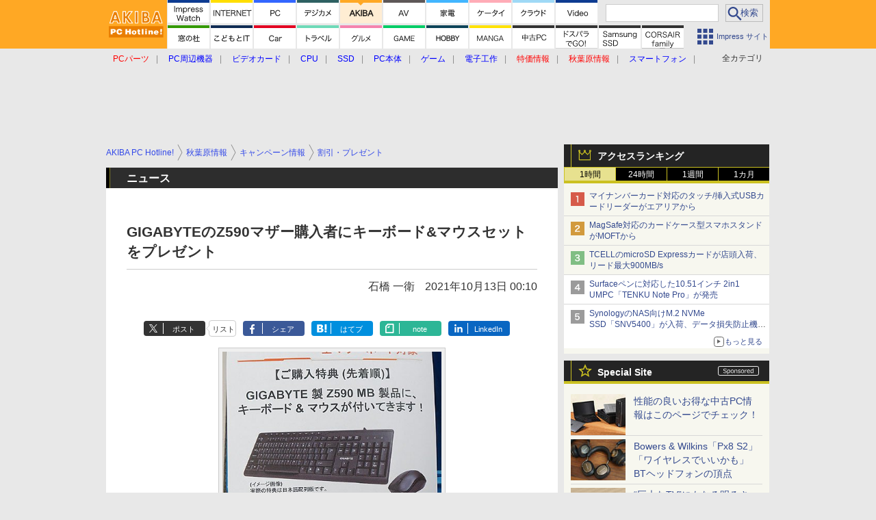

--- FILE ---
content_type: text/html; charset=utf-8
request_url: https://www.google.com/recaptcha/api2/aframe
body_size: 175
content:
<!DOCTYPE HTML><html><head><meta http-equiv="content-type" content="text/html; charset=UTF-8"></head><body><script nonce="jXj2__iHhfjy0dhBRExqaQ">/** Anti-fraud and anti-abuse applications only. See google.com/recaptcha */ try{var clients={'sodar':'https://pagead2.googlesyndication.com/pagead/sodar?'};window.addEventListener("message",function(a){try{if(a.source===window.parent){var b=JSON.parse(a.data);var c=clients[b['id']];if(c){var d=document.createElement('img');d.src=c+b['params']+'&rc='+(localStorage.getItem("rc::a")?sessionStorage.getItem("rc::b"):"");window.document.body.appendChild(d);sessionStorage.setItem("rc::e",parseInt(sessionStorage.getItem("rc::e")||0)+1);localStorage.setItem("rc::h",'1768972934393');}}}catch(b){}});window.parent.postMessage("_grecaptcha_ready", "*");}catch(b){}</script></body></html>

--- FILE ---
content_type: application/javascript; charset=utf-8
request_url: https://fundingchoicesmessages.google.com/f/AGSKWxWzGMuzEVr9yfNbi3erEs7Up8jt_cI50UOIwkMzBItZegVc0QoxruuQdH6ENZk-iyNeqwfSjSF3JFkdS0PUeRRz9WJGs47P5edO_UtsgdFztqHDu27GNmoNtD6KfbMGKShEXdyw9nOziZYrViNHp4qDKcNM3lBPqfuqZR0sNXACR83M6wMB48DuDEhw/_/static/ad_/adclick-_nine_ad/_jpopunder//exbls1.js?
body_size: -1291
content:
window['85332e7e-5a61-45e2-b92f-7221c0150208'] = true;